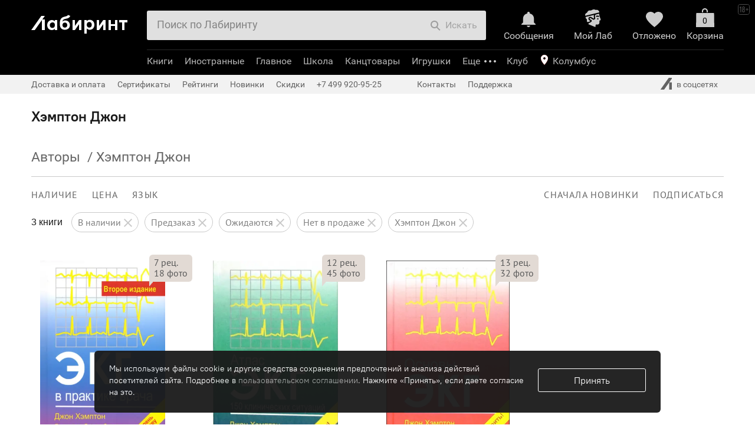

--- FILE ---
content_type: text/html; charset=utf-8
request_url: https://accounts.google.com/o/oauth2/postmessageRelay?parent=https%3A%2F%2Fwww.labirint.ru&jsh=m%3B%2F_%2Fscs%2Fabc-static%2F_%2Fjs%2Fk%3Dgapi.lb.en.2kN9-TZiXrM.O%2Fd%3D1%2Frs%3DAHpOoo_B4hu0FeWRuWHfxnZ3V0WubwN7Qw%2Fm%3D__features__
body_size: 163
content:
<!DOCTYPE html><html><head><title></title><meta http-equiv="content-type" content="text/html; charset=utf-8"><meta http-equiv="X-UA-Compatible" content="IE=edge"><meta name="viewport" content="width=device-width, initial-scale=1, minimum-scale=1, maximum-scale=1, user-scalable=0"><script src='https://ssl.gstatic.com/accounts/o/2580342461-postmessagerelay.js' nonce="UyoZKfdlMvAw7HHx8ZmH5g"></script></head><body><script type="text/javascript" src="https://apis.google.com/js/rpc:shindig_random.js?onload=init" nonce="UyoZKfdlMvAw7HHx8ZmH5g"></script></body></html>

--- FILE ---
content_type: application/javascript
request_url: https://js2.labirint.ru/responsive-catalog.min.js?1689589301
body_size: 1625
content:
var showGoodsButton=!0;function freezeBody(e){var t=getWidthScroll();e?setTimeout((function(){$(".fader-page").show(),$("body").css("overflow","hidden"),$("body").css("padding-left",t+"px")}),100):($(".fader-page").hide(),$("body").css("overflow","auto"),$("body").css("padding-left",0))}function getWidthScroll(){var e=document.createElement("div");e.style.overflowY="scroll",e.style.width="50px",e.style.height="50px",e.style.visibility="hidden",document.body.appendChild(e);var t=e.offsetWidth-e.clientWidth;return document.body.removeChild(e),t}function initFilter(){$(".navisort-form").one("submit",(function(e){return e.preventDefault(),$(".mobile-subnavigagions-block:hidden").length>0?$(".mobile-subnavigagions-block:hidden input").attr("disabled","disabled"):$(".desktop-subnavigagions-block:hidden").length>0&&$(".desktop-subnavigagions-block:hidden input").attr("disabled","disabled"),$(this).submit(),!1})),$(".hide-search-form").click((function(){var e=$(".filters-block");e.length>0&&(e.css("left","-320px"),freezeBody(!1))})),$(".js-show-filters-block").click((function(){var e=$($(this).data("filters-block"));e.length>0&&($(".header-fixed").remove(),e.css("left","0"),freezeBody(!0))})),$(".filters-block .show-goods__button").click((function(){$("#section-search-form").submit()})),$(".show-goods__button").click((function(){if("undefined"!=typeof analytics){var e=$(this).closest("form"),t={available:"В наличии",preorder:"Предзаказ",wait:"Ожидаются",no:"Нет в продаже"};if(e){var o=e.serializeArray(),n=[];$.each(o,(function(e,o){t.hasOwnProperty(o.name)&&-1===n.indexOf(t[o.name])&&n.push(t[o.name])})),sendNavisortEvent(this,{eventType:241,eventContent:n.join(", ")})}}})),$(".js-b-search-pubhouse-input").on("focus",(function(){var e=document.querySelector(".block-pubhouse-bl-name").getBoundingClientRect().top,t=$(".filters-block__form");t.animate({scrollTop:t.scrollTop()+e},500)})),$(".menu-items-window-close").click((function(){$(".menu-open").removeClass("active"),$(".menu-items").hide(),navisortSwiper.init()})),$(".js-genres-russianonly-check").change((function(){var e=$(this),t=$("#section-search-form");t.find("input[name='russianonly']").prop("checked",e.prop("checked")),t.submit()})),$(".reset-all-submit").click((function(e){SectionSearch.reset(),$("#section-search-form").length?$("#section-search-form").submit():(clearSearchTxtNavisort(),$("#catalog-navigation form").submit())}));var e=0;$(document).on("scroll",(function(){var t=document.querySelector(".megabanner");if(t){var o=t.getBoundingClientRect();o.top<350&&e>o.top?$(".megabanner__image").removeClass("megabanner-rotate"):o.top>500&&e<o.top&&$(".megabanner__image").addClass("megabanner-rotate"),e=o.top}}));var t=$(".filters-block__form"),o=$(".filters-block__form .js-inner-width-scroll").width()-t.width();t.css("margin-right",o),navisortSwiper.init()}function afterReload(){SectionSearch.init(),initFilter(),freezeBody(!1),$(window).trigger("scroll");var e=$(".outer-catalog .products-row-outer, #wrapper-bottom .products-row-outer");e.css("transition","0"),e.css("opacity","0.1"),setTimeout((function(){e.css("transition","1s"),e.css("opacity","1")}),100);var t=document.querySelector(".navisort-find-text ");t&&setCaretPosition(t,t.value.length)}function updateSearchButton(e,t){$(".goods-count").text(t.txt),$(".navisort-filter__goodscount").css("visibility","visible"),t.count>0?$(".show-goods__button").attr("disabled",!1).removeClass("show-goods__button_disabled"):$(".show-goods__button").attr("disabled",!0).addClass("show-goods__button_disabled")}$((function(){if($(document).on("change",".catalog-responsive .checkbox-ui input",(function(){var e=$(this).prop("checked");$('.catalog-responsive .checkbox-ui input[name="'+$(this).prop("name")+'"][value="'+$(this).prop("value")+'"]').prop("checked",e).parent().toggleClass("checked",this.checked)})),"undefined"!=typeof histlab){var e={outer:".outer-catalog",inner:".inner-catalog",before:SectionSearch.hideQtip,callback:afterReload};0===$(".outer-catalog").length&&(e.outer="#right",e.inner="#right-inner",e.secondOuterInner=[{outer:".outer-catalog",inner:".inner-catalog"}]),histlab.setOpts(e)}$(document).on("click",".content-block-tab-item:not(.content-block-tab-item-active)",(function(){$(".js-content-block-tab").hide(),$("span.content-block-tab-item-active").removeClass("content-block-tab-item-active"),$(this).addClass("content-block-tab-item-active"),$(".js-content-block-tab_"+$(this).data("tab")).show(),$(document).trigger("scroll")})),initFilter()}));